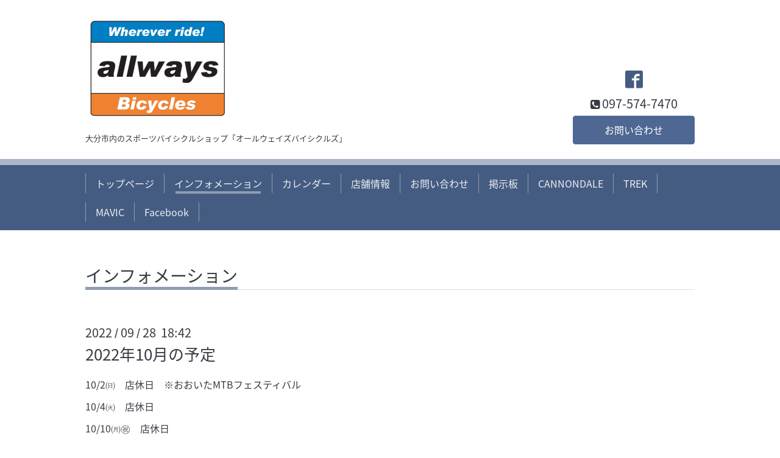

--- FILE ---
content_type: application/javascript
request_url: http://allwaysbicycles.com/js/theme_chic/init.js
body_size: 2112
content:
'use strict';

/**
 * Chic
 * init.js
 * ver.202006250000
 */

/**
 * デバイス判定
*/
var viewMode = {
    set: function() {
        var target = $('.container');
        var classList = 'pc-view tablet-view phone-view';

        // スマホ
        if (window.matchMedia('(max-width: 480px)').matches) {
            target.removeClass(classList).addClass('phone-view');

        // タブレット
        } else if (window.matchMedia('(max-width: 768px)').matches) {
            target.removeClass(classList).addClass('tablet-view');

        // PC
        } else {
            target.removeClass(classList).addClass('pc-view');
        }
    },

    get: function(classname) {
        return $('.container').hasClass(classname);
    }
};

/**
 * ブラウザ判定
*/
var browser = {
    set: function() {
        var u = window.navigator.userAgent.toLowerCase();

        // ie
        if (u.match(/(MSIE|msie)/) || u.match(/(T|t)rident/) || u.match(/(E|e)dge/)) {
            $('.container').addClass('ie');
        }
    }
};

/**
 * ナビ制御
*/
var navigation = {
    initialize: function() {
        // navi：左端の項目にborder付加
        if(viewMode.get('pc-view')) {
            $('.navi li').each(function() {
                var obj = $(this);
                obj.removeClass('is-left');

                if(obj.position().left === 0) {
                    obj.addClass('is-left');
                }
            });
        }
    }
};

/**
 * Initialize
*/
$(function() {
    // デバイス制御init
    viewMode.set();
    browser.set();
    navigation.initialize();

    // header：contactボタン(navi連動)
    if($('.navi .navi_contact').length) {
        $('.header .button_contact').addClass('is-visible');
    }

    // スマホ用ナビ制御
    $('.navi_trigger_mobile').on('click', function() {
        $('.navi .navi_list').slideToggle(300);
    });

    // ページタイトルにリンク付加(top, free以外)
    var siteURL = $('.header .logo a').attr('href') + '/' + $('body').attr('id');

    if ($('body').attr('id') !== 'free' && $('body').attr('id') !== 'top' && $('body').attr('id') !== 'event-reservation') {
        $('<a>'+ $('.page_title span').text() + '</a>').appendTo('.page_title').attr('href', siteURL);
        $('.page_title span').remove();
    }

    // 電話番号
    if($('.shop_tel div span').is(':empty')) {
        $('.shop_tel').remove();
    }

    if (!viewMode.get('pc-view') && $('.shop_tel').css('display') === 'block') {
        $('.shop_tel > div').wrap('<a href="tel:' + $('.shop_tel').data('shoptel') + '"></a>');
    }

    // pager(next・prev)をfont-awesomeに置換
    $('.pager .prev').text('').attr('class', 'prev fa fa-angle-left');
    $('.pager .next').text('').attr('class', 'next fa fa-angle-right');

    // navi_parts(バナー/ウィジェット)を抽出して移動
    var naviparts = $('#navi_parts');

    if (naviparts.children().length !== 0) {
        $('.gadgets .inner').append(naviparts);
    } else {
        $('.gadgets').remove();
    }

    // Schedule
    if($('body').attr('id') === 'top') {
        if ($('.today_area dd').length === 0) {
            $('.today_area').remove();
        } else {
            if(viewMode.get('pc-view')) {
                if($('.content .column_right .section:first').length !== 0) {
                    $('.content .column_right .section:first').before($('.today_area'));
                } else {
                    $('.content .column_right').append($('.today_area'));
                }
            } else {
                $('.content .column_right').append($('.today_area'));
            }
        }

        $('.today_area .date').each(function() {
            var text = $(this).html();
            $(this).html(text.replace(/\./g, '<span> \/ </span>'));
        });
    } else {
        $('.today_area').remove();
    }

    // Schedule, Counter, QRコードが全て非表示なら領域削除
    if ($('.sidebar .block').children().length === 0) {
        $('.sidebar').remove();
    }

    // Socialボタンが全て非表示なら領域削除
    if ($('.social .inner').children().length === 0) {
        $('.social').remove();
    }

    // facebookページウィジェットの手前に改行付加
    $('.social_widget_facebook_likebox').before('<br />');

    if ( $('.commoncontent').children().length === 0 ) {
        $('.commoncontent').remove();
    }

    // Powered byをinlineに
    if ($('.powered').css('display') === 'block') {
        $('.powered').css('display', 'inline');
    }

    // RSSをinlineに
    if ($('.shop_rss').css('display') === 'block') {
        $('.shop_rss').css('display', 'inline');

        if ($('.powered').css('display') !== 'none') {
            $('.shop_rss span').css('display', 'inline');
        }
    }

    if($('body').attr('id') === 'top' && viewMode.get('pc-view')) {
        $('.content .wrap_column').addClass('is-float');
        $('.content .column').each(function() {
            if(!$(this).children().is('.section')) {
                $('.content .wrap_column').removeClass('is-float');
            }
        });
    } else {
        $('.content .wrap_column').removeClass('is-float');
    }

    // colorbox(求人ページ・メルマガ除外)
    $('.thickbox').not('.navi_recruit, .navi_melmaga').each(function() {
        $(this).colorbox({
            rel: $(this).attr('rel'),
            className: 'cb',
            width: '90%',
            height: '90%',
            transition: 'fade',
            previous: '<i class="fa fa-angle-left"></i>',
            next: '<i class="fa fa-angle-right"></i>',
            close: '<i class="fa fa-close"></i>',
            fixed: true
        });
    });

    $(document).on('cbox_open cbox_closed', function(){
        $('body').toggleClass('modal-open');
    });

    // backtotopボタン
    var $pagetop = $('.totop .button');

    $(window).on('scroll', function() {
        if ($(this).scrollTop() > 100) {
            $pagetop.addClass('is-visible');
        } else {
            $pagetop.removeClass('is-visible');
        }
    });

    $pagetop.on('click', function() {
        $('body, html').animate({ scrollTop: 0 }, 500);
        return false;
    });
});

$(window).on('load resize', function() {
    viewMode.set();
    navigation.initialize();
});
